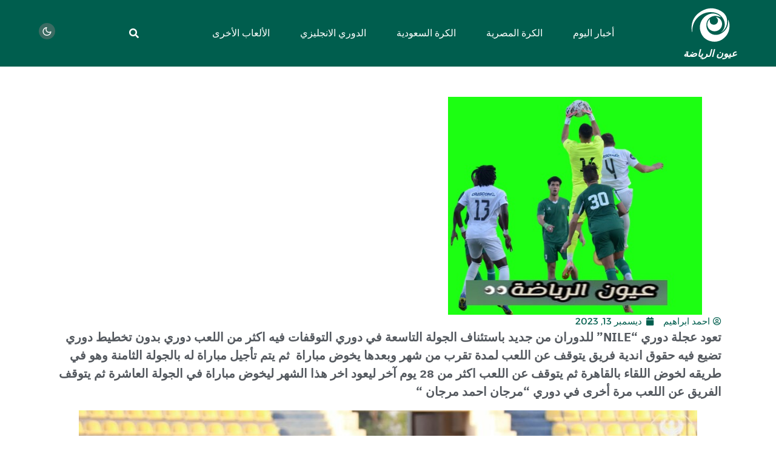

--- FILE ---
content_type: text/html; charset=UTF-8
request_url: https://ayon-riydah.com/%D8%B9%D8%AC%D9%84%D8%A9-%D8%AF%D9%88%D8%B1%D9%8A-nile-%D8%AA%D8%B9%D9%88%D8%AF-%D9%84%D9%84%D8%AF%D9%88%D8%B1%D8%A7%D9%86-%D8%AA%D8%B9%D8%B1%D9%81-%D8%B9%D9%84%D9%89-%D9%85%D9%88%D8%A7%D8%B9/
body_size: 19151
content:
<!doctype html><html dir="rtl" lang="ar" prefix="og: https://ogp.me/ns#"><head><meta charset="UTF-8"><meta name="viewport" content="width=device-width, initial-scale=1"><link rel="profile" href="https://gmpg.org/xfn/11"><title>عجلة دوري &quot;NILE&quot; تعود للدوران تعرف على مواعيد الجولة التاسعة - عيون الرياضة</title><meta name="description" content="تعود عجلة دوري &quot;NILE&quot; للدوران من جديد باستئناف الجولة التاسعة في دوري التوقفات فيه اكثر من اللعب دوري بدون تخطيط دوري تضيع فيه حقوق اندية فريق يتوقف عن اللعب"/><meta name="robots" content="index, follow, max-snippet:-1, max-video-preview:-1, max-image-preview:large"/><link rel="canonical" href="https://ayon-riydah.com/%d8%b9%d8%ac%d9%84%d8%a9-%d8%af%d9%88%d8%b1%d9%8a-nile-%d8%aa%d8%b9%d9%88%d8%af-%d9%84%d9%84%d8%af%d9%88%d8%b1%d8%a7%d9%86-%d8%aa%d8%b9%d8%b1%d9%81-%d8%b9%d9%84%d9%89-%d9%85%d9%88%d8%a7%d8%b9/" /><meta property="og:locale" content="ar_AR" /><meta property="og:type" content="article" /><meta property="og:title" content="عجلة دوري &quot;NILE&quot; تعود للدوران تعرف على مواعيد الجولة التاسعة - عيون الرياضة" /><meta property="og:description" content="تعود عجلة دوري &quot;NILE&quot; للدوران من جديد باستئناف الجولة التاسعة في دوري التوقفات فيه اكثر من اللعب دوري بدون تخطيط دوري تضيع فيه حقوق اندية فريق يتوقف عن اللعب" /><meta property="og:url" content="https://ayon-riydah.com/%d8%b9%d8%ac%d9%84%d8%a9-%d8%af%d9%88%d8%b1%d9%8a-nile-%d8%aa%d8%b9%d9%88%d8%af-%d9%84%d9%84%d8%af%d9%88%d8%b1%d8%a7%d9%86-%d8%aa%d8%b9%d8%b1%d9%81-%d8%b9%d9%84%d9%89-%d9%85%d9%88%d8%a7%d8%b9/" /><meta property="og:site_name" content="عيون الرياضة" /><meta property="article:author" content="https://www.facebook.com/sporteyes2022" /><meta property="article:tag" content="اخبار الاندية" /><meta property="article:tag" content="الاتحاد السكندري" /><meta property="article:tag" content="الاسماعيلي" /><meta property="article:tag" content="الاهلي" /><meta property="article:tag" content="الدوري المصري الممتاز" /><meta property="article:tag" content="الزمالك" /><meta property="article:tag" content="دوري النيل 2023 -2024" /><meta property="article:section" content="اخبار الاندية" /><meta property="og:updated_time" content="2023-12-13T20:05:56+00:00" /><meta property="og:image" content="https://ayon-riydah.com/wp-content/uploads/2023/12/دوري-2-1.jpg" /><meta property="og:image:secure_url" content="https://ayon-riydah.com/wp-content/uploads/2023/12/دوري-2-1.jpg" /><meta property="og:image:width" content="483" /><meta property="og:image:height" content="415" /><meta property="og:image:alt" content="&lt;strong&gt;عجلة دوري &#8220;&lt;/strong&gt;&lt;strong&gt;NILE&lt;/strong&gt;&lt;strong&gt;&#8221; تعود للدوران تعرف على مواعيد الجولة التاسعة&lt;/strong&gt;" /><meta property="og:image:type" content="image/jpeg" /><meta property="article:published_time" content="2023-12-13T19:39:54+00:00" /><meta property="article:modified_time" content="2023-12-13T20:05:56+00:00" /><meta name="twitter:card" content="summary_large_image" /><meta name="twitter:title" content="عجلة دوري &quot;NILE&quot; تعود للدوران تعرف على مواعيد الجولة التاسعة - عيون الرياضة" /><meta name="twitter:description" content="تعود عجلة دوري &quot;NILE&quot; للدوران من جديد باستئناف الجولة التاسعة في دوري التوقفات فيه اكثر من اللعب دوري بدون تخطيط دوري تضيع فيه حقوق اندية فريق يتوقف عن اللعب" /><meta name="twitter:image" content="https://ayon-riydah.com/wp-content/uploads/2023/12/دوري-2-1.jpg" /><meta name="twitter:label1" content="كُتب بواسطة" /><meta name="twitter:data1" content="احمد ابراهيم" /><meta name="twitter:label2" content="مدة القراءة" /><meta name="twitter:data2" content="أقل من دقيقة" /> <script type="application/ld+json" class="rank-math-schema-pro">{"@context":"https://schema.org","@graph":[{"@type":"Organization","@id":"https://ayon-riydah.com/#organization","name":"\u0639\u064a\u0648\u0646 \u0627\u0644\u0631\u064a\u0627\u0636\u0629","url":"https://ayon-riydah.com","logo":{"@type":"ImageObject","@id":"https://ayon-riydah.com/#logo","url":"https://ayon-riydah.com/wp-content/uploads/2022/06/\u0639\u064a\u0648\u0646_\u0627\u0644\u0631\u064a\u0627\u0636\u0629_logo_icon_transparent1.svg","contentUrl":"https://ayon-riydah.com/wp-content/uploads/2022/06/\u0639\u064a\u0648\u0646_\u0627\u0644\u0631\u064a\u0627\u0636\u0629_logo_icon_transparent1.svg","caption":"\u0639\u064a\u0648\u0646 \u0627\u0644\u0631\u064a\u0627\u0636\u0629","inLanguage":"ar"}},{"@type":"WebSite","@id":"https://ayon-riydah.com/#website","url":"https://ayon-riydah.com","name":"\u0639\u064a\u0648\u0646 \u0627\u0644\u0631\u064a\u0627\u0636\u0629","publisher":{"@id":"https://ayon-riydah.com/#organization"},"inLanguage":"ar"},{"@type":"ImageObject","@id":"https://ayon-riydah.com/wp-content/uploads/2023/12/\u062f\u0648\u0631\u064a-2-1.jpg","url":"https://ayon-riydah.com/wp-content/uploads/2023/12/\u062f\u0648\u0631\u064a-2-1.jpg","width":"483","height":"415","inLanguage":"ar"},{"@type":"WebPage","@id":"https://ayon-riydah.com/%d8%b9%d8%ac%d9%84%d8%a9-%d8%af%d9%88%d8%b1%d9%8a-nile-%d8%aa%d8%b9%d9%88%d8%af-%d9%84%d9%84%d8%af%d9%88%d8%b1%d8%a7%d9%86-%d8%aa%d8%b9%d8%b1%d9%81-%d8%b9%d9%84%d9%89-%d9%85%d9%88%d8%a7%d8%b9/#webpage","url":"https://ayon-riydah.com/%d8%b9%d8%ac%d9%84%d8%a9-%d8%af%d9%88%d8%b1%d9%8a-nile-%d8%aa%d8%b9%d9%88%d8%af-%d9%84%d9%84%d8%af%d9%88%d8%b1%d8%a7%d9%86-%d8%aa%d8%b9%d8%b1%d9%81-%d8%b9%d9%84%d9%89-%d9%85%d9%88%d8%a7%d8%b9/","name":"\u0639\u062c\u0644\u0629 \u062f\u0648\u0631\u064a &quot;NILE&quot; \u062a\u0639\u0648\u062f \u0644\u0644\u062f\u0648\u0631\u0627\u0646 \u062a\u0639\u0631\u0641 \u0639\u0644\u0649 \u0645\u0648\u0627\u0639\u064a\u062f \u0627\u0644\u062c\u0648\u0644\u0629 \u0627\u0644\u062a\u0627\u0633\u0639\u0629 - \u0639\u064a\u0648\u0646 \u0627\u0644\u0631\u064a\u0627\u0636\u0629","datePublished":"2023-12-13T19:39:54+00:00","dateModified":"2023-12-13T20:05:56+00:00","isPartOf":{"@id":"https://ayon-riydah.com/#website"},"primaryImageOfPage":{"@id":"https://ayon-riydah.com/wp-content/uploads/2023/12/\u062f\u0648\u0631\u064a-2-1.jpg"},"inLanguage":"ar"},{"@type":"Person","@id":"https://ayon-riydah.com/author/ahmed-ibrahim/","name":"\u0627\u062d\u0645\u062f \u0627\u0628\u0631\u0627\u0647\u064a\u0645","url":"https://ayon-riydah.com/author/ahmed-ibrahim/","image":{"@type":"ImageObject","@id":"https://secure.gravatar.com/avatar/33ff7cdf59d20618ec956829f5b1f2b3?s=96&amp;d=mm&amp;r=g","url":"https://secure.gravatar.com/avatar/33ff7cdf59d20618ec956829f5b1f2b3?s=96&amp;d=mm&amp;r=g","caption":"\u0627\u062d\u0645\u062f \u0627\u0628\u0631\u0627\u0647\u064a\u0645","inLanguage":"ar"},"sameAs":["https://ayon-riydah.com/","https://www.facebook.com/sporteyes2022"],"worksFor":{"@id":"https://ayon-riydah.com/#organization"}},{"@type":"BlogPosting","headline":"\u0639\u062c\u0644\u0629 \u062f\u0648\u0631\u064a &quot;NILE&quot; \u062a\u0639\u0648\u062f \u0644\u0644\u062f\u0648\u0631\u0627\u0646 \u062a\u0639\u0631\u0641 \u0639\u0644\u0649 \u0645\u0648\u0627\u0639\u064a\u062f \u0627\u0644\u062c\u0648\u0644\u0629 \u0627\u0644\u062a\u0627\u0633\u0639\u0629 - \u0639\u064a\u0648\u0646 \u0627\u0644\u0631\u064a\u0627\u0636\u0629","datePublished":"2023-12-13T19:39:54+00:00","dateModified":"2023-12-13T20:05:56+00:00","articleSection":"\u0627\u062e\u0628\u0627\u0631 \u0627\u0644\u0627\u0646\u062f\u064a\u0629, \u0627\u0644\u062f\u0648\u0631\u064a \u0627\u0644\u0645\u0635\u0631\u064a, \u0627\u0644\u0643\u0631\u0629 \u0627\u0644\u0645\u0635\u0631\u064a\u0629, \u0627\u0644\u0645\u0628\u0627\u0631\u064a\u0627\u062a, \u062a\u062d\u0644\u064a\u0644 \u0645\u0628\u0627\u0631\u064a\u0627\u062a \u062f\u0648\u0631\u064a \u0627\u0644\u0646\u064a\u0644, \u062f\u0648\u0631\u064a \u0627\u0644\u0646\u064a\u0644 2023-2024","author":{"@id":"https://ayon-riydah.com/author/ahmed-ibrahim/","name":"\u0627\u062d\u0645\u062f \u0627\u0628\u0631\u0627\u0647\u064a\u0645"},"publisher":{"@id":"https://ayon-riydah.com/#organization"},"description":"\u062a\u0639\u0648\u062f \u0639\u062c\u0644\u0629 \u062f\u0648\u0631\u064a &quot;NILE&quot; \u0644\u0644\u062f\u0648\u0631\u0627\u0646 \u0645\u0646 \u062c\u062f\u064a\u062f \u0628\u0627\u0633\u062a\u0626\u0646\u0627\u0641 \u0627\u0644\u062c\u0648\u0644\u0629 \u0627\u0644\u062a\u0627\u0633\u0639\u0629 \u0641\u064a \u062f\u0648\u0631\u064a \u0627\u0644\u062a\u0648\u0642\u0641\u0627\u062a \u0641\u064a\u0647 \u0627\u0643\u062b\u0631 \u0645\u0646 \u0627\u0644\u0644\u0639\u0628 \u062f\u0648\u0631\u064a \u0628\u062f\u0648\u0646 \u062a\u062e\u0637\u064a\u0637 \u062f\u0648\u0631\u064a \u062a\u0636\u064a\u0639 \u0641\u064a\u0647 \u062d\u0642\u0648\u0642 \u0627\u0646\u062f\u064a\u0629 \u0641\u0631\u064a\u0642 \u064a\u062a\u0648\u0642\u0641 \u0639\u0646 \u0627\u0644\u0644\u0639\u0628","name":"\u0639\u062c\u0644\u0629 \u062f\u0648\u0631\u064a &quot;NILE&quot; \u062a\u0639\u0648\u062f \u0644\u0644\u062f\u0648\u0631\u0627\u0646 \u062a\u0639\u0631\u0641 \u0639\u0644\u0649 \u0645\u0648\u0627\u0639\u064a\u062f \u0627\u0644\u062c\u0648\u0644\u0629 \u0627\u0644\u062a\u0627\u0633\u0639\u0629 - \u0639\u064a\u0648\u0646 \u0627\u0644\u0631\u064a\u0627\u0636\u0629","@id":"https://ayon-riydah.com/%d8%b9%d8%ac%d9%84%d8%a9-%d8%af%d9%88%d8%b1%d9%8a-nile-%d8%aa%d8%b9%d9%88%d8%af-%d9%84%d9%84%d8%af%d9%88%d8%b1%d8%a7%d9%86-%d8%aa%d8%b9%d8%b1%d9%81-%d8%b9%d9%84%d9%89-%d9%85%d9%88%d8%a7%d8%b9/#richSnippet","isPartOf":{"@id":"https://ayon-riydah.com/%d8%b9%d8%ac%d9%84%d8%a9-%d8%af%d9%88%d8%b1%d9%8a-nile-%d8%aa%d8%b9%d9%88%d8%af-%d9%84%d9%84%d8%af%d9%88%d8%b1%d8%a7%d9%86-%d8%aa%d8%b9%d8%b1%d9%81-%d8%b9%d9%84%d9%89-%d9%85%d9%88%d8%a7%d8%b9/#webpage"},"image":{"@id":"https://ayon-riydah.com/wp-content/uploads/2023/12/\u062f\u0648\u0631\u064a-2-1.jpg"},"inLanguage":"ar","mainEntityOfPage":{"@id":"https://ayon-riydah.com/%d8%b9%d8%ac%d9%84%d8%a9-%d8%af%d9%88%d8%b1%d9%8a-nile-%d8%aa%d8%b9%d9%88%d8%af-%d9%84%d9%84%d8%af%d9%88%d8%b1%d8%a7%d9%86-%d8%aa%d8%b9%d8%b1%d9%81-%d8%b9%d9%84%d9%89-%d9%85%d9%88%d8%a7%d8%b9/#webpage"}}]}</script> <link rel='dns-prefetch' href='//www.googletagmanager.com' /><link rel="alternate" type="application/rss+xml" title="عيون الرياضة &laquo; الخلاصة" href="https://ayon-riydah.com/feed/" /><link rel="alternate" type="application/rss+xml" title="عيون الرياضة &laquo; خلاصة التعليقات" href="https://ayon-riydah.com/comments/feed/" /><link rel="alternate" type="application/rss+xml" title="عيون الرياضة &laquo; عجلة دوري &#8220;NILE&#8221; تعود للدوران تعرف على مواعيد الجولة التاسعة خلاصة التعليقات" href="https://ayon-riydah.com/%d8%b9%d8%ac%d9%84%d8%a9-%d8%af%d9%88%d8%b1%d9%8a-nile-%d8%aa%d8%b9%d9%88%d8%af-%d9%84%d9%84%d8%af%d9%88%d8%b1%d8%a7%d9%86-%d8%aa%d8%b9%d8%b1%d9%81-%d8%b9%d9%84%d9%89-%d9%85%d9%88%d8%a7%d8%b9/feed/" /> <script>window._wpemojiSettings={"baseUrl":"https:\/\/s.w.org\/images\/core\/emoji\/15.0.3\/72x72\/","ext":".png","svgUrl":"https:\/\/s.w.org\/images\/core\/emoji\/15.0.3\/svg\/","svgExt":".svg","source":{"concatemoji":"https:\/\/ayon-riydah.com\/wp-includes\/js\/wp-emoji-release.min.js?ver=6.6.4"}};
/*! This file is auto-generated */
!function(i,n){var o,s,e;function c(e){try{var t={supportTests:e,timestamp:(new Date).valueOf()};sessionStorage.setItem(o,JSON.stringify(t))}catch(e){}}function p(e,t,n){e.clearRect(0,0,e.canvas.width,e.canvas.height),e.fillText(t,0,0);var t=new Uint32Array(e.getImageData(0,0,e.canvas.width,e.canvas.height).data),r=(e.clearRect(0,0,e.canvas.width,e.canvas.height),e.fillText(n,0,0),new Uint32Array(e.getImageData(0,0,e.canvas.width,e.canvas.height).data));return t.every(function(e,t){return e===r[t]})}function u(e,t,n){switch(t){case"flag":return n(e,"\ud83c\udff3\ufe0f\u200d\u26a7\ufe0f","\ud83c\udff3\ufe0f\u200b\u26a7\ufe0f")?!1:!n(e,"\ud83c\uddfa\ud83c\uddf3","\ud83c\uddfa\u200b\ud83c\uddf3")&&!n(e,"\ud83c\udff4\udb40\udc67\udb40\udc62\udb40\udc65\udb40\udc6e\udb40\udc67\udb40\udc7f","\ud83c\udff4\u200b\udb40\udc67\u200b\udb40\udc62\u200b\udb40\udc65\u200b\udb40\udc6e\u200b\udb40\udc67\u200b\udb40\udc7f");case"emoji":return!n(e,"\ud83d\udc26\u200d\u2b1b","\ud83d\udc26\u200b\u2b1b")}return!1}function f(e,t,n){var r="undefined"!=typeof WorkerGlobalScope&&self instanceof WorkerGlobalScope?new OffscreenCanvas(300,150):i.createElement("canvas"),a=r.getContext("2d",{willReadFrequently:!0}),o=(a.textBaseline="top",a.font="600 32px Arial",{});return e.forEach(function(e){o[e]=t(a,e,n)}),o}function t(e){var t=i.createElement("script");t.src=e,t.defer=!0,i.head.appendChild(t)}"undefined"!=typeof Promise&&(o="wpEmojiSettingsSupports",s=["flag","emoji"],n.supports={everything:!0,everythingExceptFlag:!0},e=new Promise(function(e){i.addEventListener("DOMContentLoaded",e,{once:!0})}),new Promise(function(t){var n=function(){try{var e=JSON.parse(sessionStorage.getItem(o));if("object"==typeof e&&"number"==typeof e.timestamp&&(new Date).valueOf()<e.timestamp+604800&&"object"==typeof e.supportTests)return e.supportTests}catch(e){}return null}();if(!n){if("undefined"!=typeof Worker&&"undefined"!=typeof OffscreenCanvas&&"undefined"!=typeof URL&&URL.createObjectURL&&"undefined"!=typeof Blob)try{var e="postMessage("+f.toString()+"("+[JSON.stringify(s),u.toString(),p.toString()].join(",")+"));",r=new Blob([e],{type:"text/javascript"}),a=new Worker(URL.createObjectURL(r),{name:"wpTestEmojiSupports"});return void(a.onmessage=function(e){c(n=e.data),a.terminate(),t(n)})}catch(e){}c(n=f(s,u,p))}t(n)}).then(function(e){for(var t in e)n.supports[t]=e[t],n.supports.everything=n.supports.everything&&n.supports[t],"flag"!==t&&(n.supports.everythingExceptFlag=n.supports.everythingExceptFlag&&n.supports[t]);n.supports.everythingExceptFlag=n.supports.everythingExceptFlag&&!n.supports.flag,n.DOMReady=!1,n.readyCallback=function(){n.DOMReady=!0}}).then(function(){return e}).then(function(){var e;n.supports.everything||(n.readyCallback(),(e=n.source||{}).concatemoji?t(e.concatemoji):e.wpemoji&&e.twemoji&&(t(e.twemoji),t(e.wpemoji)))}))}((window,document),window._wpemojiSettings)</script> <link data-optimized="2" rel="stylesheet" href="https://ayon-riydah.com/wp-content/litespeed/css/0b18c1f2ca36408ca131a3a794fb876a.css?ver=a11f7" /><link rel="preconnect" href="https://fonts.gstatic.com/" crossorigin> <script src="https://www.googletagmanager.com/gtag/js?id=GT-5DFVN6T6" id="google_gtagjs-js" async></script> <script id="google_gtagjs-js-after">window.dataLayer = window.dataLayer || [];function gtag(){dataLayer.push(arguments);}
gtag("set","linker",{"domains":["ayon-riydah.com"]});
gtag("js", new Date());
gtag("set", "developer_id.dZTNiMT", true);
gtag("config", "GT-5DFVN6T6");</script> <link rel="https://api.w.org/" href="https://ayon-riydah.com/wp-json/" /><link rel="alternate" title="JSON" type="application/json" href="https://ayon-riydah.com/wp-json/wp/v2/posts/15244" /><link rel="EditURI" type="application/rsd+xml" title="RSD" href="https://ayon-riydah.com/xmlrpc.php?rsd" /><meta name="generator" content="WordPress 6.6.4" /><link rel='shortlink' href='https://ayon-riydah.com/?p=15244' /><link rel="alternate" title="oEmbed (JSON)" type="application/json+oembed" href="https://ayon-riydah.com/wp-json/oembed/1.0/embed?url=https%3A%2F%2Fayon-riydah.com%2F%25d8%25b9%25d8%25ac%25d9%2584%25d8%25a9-%25d8%25af%25d9%2588%25d8%25b1%25d9%258a-nile-%25d8%25aa%25d8%25b9%25d9%2588%25d8%25af-%25d9%2584%25d9%2584%25d8%25af%25d9%2588%25d8%25b1%25d8%25a7%25d9%2586-%25d8%25aa%25d8%25b9%25d8%25b1%25d9%2581-%25d8%25b9%25d9%2584%25d9%2589-%25d9%2585%25d9%2588%25d8%25a7%25d8%25b9%2F" /><link rel="alternate" title="oEmbed (XML)" type="text/xml+oembed" href="https://ayon-riydah.com/wp-json/oembed/1.0/embed?url=https%3A%2F%2Fayon-riydah.com%2F%25d8%25b9%25d8%25ac%25d9%2584%25d8%25a9-%25d8%25af%25d9%2588%25d8%25b1%25d9%258a-nile-%25d8%25aa%25d8%25b9%25d9%2588%25d8%25af-%25d9%2584%25d9%2584%25d8%25af%25d9%2588%25d8%25b1%25d8%25a7%25d9%2586-%25d8%25aa%25d8%25b9%25d8%25b1%25d9%2581-%25d8%25b9%25d9%2584%25d9%2589-%25d9%2585%25d9%2588%25d8%25a7%25d8%25b9%2F&#038;format=xml" /><meta name="generator" content="Site Kit by Google 1.134.0" /><meta name="google-adsense-platform-account" content="ca-host-pub-2644536267352236"><meta name="google-adsense-platform-domain" content="sitekit.withgoogle.com"><meta name="generator" content="Elementor 3.23.4; features: e_optimized_css_loading, additional_custom_breakpoints, e_lazyload; settings: css_print_method-external, google_font-enabled, font_display-swap"><link rel="icon" href="https://ayon-riydah.com/wp-content/uploads/2022/06/عيون_الرياضة_logo_icon_transparent1.svg" sizes="32x32" /><link rel="icon" href="https://ayon-riydah.com/wp-content/uploads/2022/06/عيون_الرياضة_logo_icon_transparent1.svg" sizes="192x192" /><link rel="apple-touch-icon" href="https://ayon-riydah.com/wp-content/uploads/2022/06/عيون_الرياضة_logo_icon_transparent1.svg" /><meta name="msapplication-TileImage" content="https://ayon-riydah.com/wp-content/uploads/2022/06/عيون_الرياضة_logo_icon_transparent1.svg" /></head><body class="rtl post-template-default single single-post postid-15244 single-format-standard wp-custom-logo elementor-default elementor-kit-1019 elementor-page-24397"><div data-elementor-type="header" data-elementor-id="24364" class="elementor elementor-24364 elementor-location-header" data-elementor-post-type="elementor_library"><div class="elementor-element elementor-element-9b0138a nav e-flex e-con-boxed e-con e-child" data-id="9b0138a" data-element_type="container" data-settings="{&quot;background_background&quot;:&quot;classic&quot;}"><div class="e-con-inner"><div class="elementor-element elementor-element-1751ce3 elementor-widget__width-auto elementor-widget-mobile__width-auto elementor-widget elementor-widget-image" data-id="1751ce3" data-element_type="widget" data-widget_type="image.default"><div class="elementor-widget-container"><figure class="wp-caption">
<a href="https://ayon-riydah.com">
<img data-lazyloaded="1" src="[data-uri]" loading="lazy" width="358" height="324" data-src="https://ayon-riydah.com/wp-content/uploads/2024/09/عيون_الرياضة_logo_icon_transparent1.svg" class="attachment-full size-full wp-image-24363" alt="عيون الرياضة اخبار كرة القدم" /><noscript><img loading="lazy" width="358" height="324" src="https://ayon-riydah.com/wp-content/uploads/2024/09/عيون_الرياضة_logo_icon_transparent1.svg" class="attachment-full size-full wp-image-24363" alt="عيون الرياضة اخبار كرة القدم" /></noscript>								</a><figcaption class="widget-image-caption wp-caption-text">عيون الرياضة</figcaption></figure></div></div><div class="elementor-element elementor-element-6f1b87c elementor-nav-menu--stretch elementor-widget__width-auto elementor-widget-mobile__width-auto elementor-nav-menu--dropdown-tablet elementor-nav-menu__text-align-aside elementor-nav-menu--toggle elementor-nav-menu--burger elementor-widget elementor-widget-nav-menu" data-id="6f1b87c" data-element_type="widget" data-settings="{&quot;full_width&quot;:&quot;stretch&quot;,&quot;layout&quot;:&quot;horizontal&quot;,&quot;submenu_icon&quot;:{&quot;value&quot;:&quot;&lt;i class=\&quot;fas fa-caret-down\&quot;&gt;&lt;\/i&gt;&quot;,&quot;library&quot;:&quot;fa-solid&quot;},&quot;toggle&quot;:&quot;burger&quot;}" data-widget_type="nav-menu.default"><div class="elementor-widget-container"><nav aria-label="Menu" class="elementor-nav-menu--main elementor-nav-menu__container elementor-nav-menu--layout-horizontal e--pointer-underline e--animation-fade"><ul id="menu-1-6f1b87c" class="elementor-nav-menu"><li class="menu-item menu-item-type-taxonomy menu-item-object-category current-post-ancestor menu-item-24492"><a href="https://ayon-riydah.com/%d8%a7%d9%84%d8%a7%d8%ae%d8%a8%d8%a7%d8%b1/" class="elementor-item">أخبار اليوم</a></li><li class="menu-item menu-item-type-taxonomy menu-item-object-category current-post-ancestor current-menu-parent current-post-parent menu-item-24497"><a href="https://ayon-riydah.com/%d8%a7%d9%84%d9%83%d8%b1%d8%a9-%d8%a7%d9%84%d9%85%d8%b5%d8%b1%d9%8a%d8%a9/" class="elementor-item">الكرة المصرية</a></li><li class="menu-item menu-item-type-taxonomy menu-item-object-category menu-item-24498"><a href="https://ayon-riydah.com/%d8%a7%d9%84%d9%83%d8%b1%d8%a9-%d8%a7%d9%84%d8%b3%d8%b9%d9%88%d8%af%d9%8a%d8%a9/" class="elementor-item">الكرة السعودية</a></li><li class="menu-item menu-item-type-taxonomy menu-item-object-category menu-item-24495"><a href="https://ayon-riydah.com/%d8%a7%d9%84%d9%85%d8%a8%d8%a7%d8%b1%d9%8a%d8%a7%d8%aa/%d8%a7%d9%84%d8%af%d9%88%d8%b1%d9%8a-%d8%a7%d9%84%d8%a7%d9%86%d8%ac%d9%84%d9%8a%d8%b2%d9%8a/" class="elementor-item">الدوري الانجليزي</a></li><li class="menu-item menu-item-type-taxonomy menu-item-object-category menu-item-1320"><a href="https://ayon-riydah.com/%d8%a7%d9%84%d8%a7%d8%ae%d8%a8%d8%a7%d8%b1/%d8%a7%d9%84%d8%a7%d9%84%d8%b9%d8%a7%d8%a8-%d8%a7%d9%84%d9%85%d8%ae%d8%aa%d9%84%d9%81%d8%a9/" class="elementor-item">الألعاب الأخرى</a></li></ul></nav><div class="elementor-menu-toggle" role="button" tabindex="0" aria-label="Menu Toggle" aria-expanded="false">
<i aria-hidden="true" role="presentation" class="elementor-menu-toggle__icon--open eicon-menu-bar"></i><i aria-hidden="true" role="presentation" class="elementor-menu-toggle__icon--close eicon-close"></i>			<span class="elementor-screen-only">Menu</span></div><nav class="elementor-nav-menu--dropdown elementor-nav-menu__container" aria-hidden="true"><ul id="menu-2-6f1b87c" class="elementor-nav-menu"><li class="menu-item menu-item-type-taxonomy menu-item-object-category current-post-ancestor menu-item-24492"><a href="https://ayon-riydah.com/%d8%a7%d9%84%d8%a7%d8%ae%d8%a8%d8%a7%d8%b1/" class="elementor-item" tabindex="-1">أخبار اليوم</a></li><li class="menu-item menu-item-type-taxonomy menu-item-object-category current-post-ancestor current-menu-parent current-post-parent menu-item-24497"><a href="https://ayon-riydah.com/%d8%a7%d9%84%d9%83%d8%b1%d8%a9-%d8%a7%d9%84%d9%85%d8%b5%d8%b1%d9%8a%d8%a9/" class="elementor-item" tabindex="-1">الكرة المصرية</a></li><li class="menu-item menu-item-type-taxonomy menu-item-object-category menu-item-24498"><a href="https://ayon-riydah.com/%d8%a7%d9%84%d9%83%d8%b1%d8%a9-%d8%a7%d9%84%d8%b3%d8%b9%d9%88%d8%af%d9%8a%d8%a9/" class="elementor-item" tabindex="-1">الكرة السعودية</a></li><li class="menu-item menu-item-type-taxonomy menu-item-object-category menu-item-24495"><a href="https://ayon-riydah.com/%d8%a7%d9%84%d9%85%d8%a8%d8%a7%d8%b1%d9%8a%d8%a7%d8%aa/%d8%a7%d9%84%d8%af%d9%88%d8%b1%d9%8a-%d8%a7%d9%84%d8%a7%d9%86%d8%ac%d9%84%d9%8a%d8%b2%d9%8a/" class="elementor-item" tabindex="-1">الدوري الانجليزي</a></li><li class="menu-item menu-item-type-taxonomy menu-item-object-category menu-item-1320"><a href="https://ayon-riydah.com/%d8%a7%d9%84%d8%a7%d8%ae%d8%a8%d8%a7%d8%b1/%d8%a7%d9%84%d8%a7%d9%84%d8%b9%d8%a7%d8%a8-%d8%a7%d9%84%d9%85%d8%ae%d8%aa%d9%84%d9%81%d8%a9/" class="elementor-item" tabindex="-1">الألعاب الأخرى</a></li></ul></nav></div></div><div class="elementor-element elementor-element-fbdb6d0 elementor-search-form--skin-full_screen elementor-widget-mobile__width-auto elementor-widget elementor-widget-search-form" data-id="fbdb6d0" data-element_type="widget" data-settings="{&quot;skin&quot;:&quot;full_screen&quot;}" data-widget_type="search-form.default"><div class="elementor-widget-container">
<search role="search"><form class="elementor-search-form" action="https://ayon-riydah.com" method="get"><div class="elementor-search-form__toggle" tabindex="0" role="button">
<i aria-hidden="true" class="fas fa-search"></i>					<span class="elementor-screen-only">Search</span></div><div class="elementor-search-form__container">
<label class="elementor-screen-only" for="elementor-search-form-fbdb6d0">Search</label>
<input id="elementor-search-form-fbdb6d0" placeholder="ابحث" class="elementor-search-form__input" type="search" name="s" value=""><div class="dialog-lightbox-close-button dialog-close-button" role="button" tabindex="0">
<i aria-hidden="true" class="eicon-close"></i>						<span class="elementor-screen-only">Close this search box.</span></div></div></form>
</search></div></div><div class="elementor-element elementor-element-3430c54 elementor-view-stacked elementor-widget__width-auto toggle-dark-mode elementor-widget-mobile__width-auto elementor-shape-circle elementor-widget elementor-widget-icon" data-id="3430c54" data-element_type="widget" data-widget_type="icon.default"><div class="elementor-widget-container"><div class="elementor-icon-wrapper"><div class="elementor-icon">
<i aria-hidden="true" class="icon icon-moon"></i></div></div></div></div><div class="elementor-element elementor-element-0bee458 toggle-light-mode elementor-view-stacked elementor-widget__width-auto elementor-shape-circle elementor-widget elementor-widget-icon" data-id="0bee458" data-element_type="widget" data-widget_type="icon.default"><div class="elementor-widget-container"><div class="elementor-icon-wrapper"><div class="elementor-icon">
<i aria-hidden="true" class="icon icon-sun"></i></div></div></div></div></div></div></div><div data-elementor-type="single-post" data-elementor-id="24397" class="elementor elementor-24397 elementor-location-single post-15244 post type-post status-publish format-standard has-post-thumbnail hentry category-48 category-66 category-676 category-42 category-868 category---2023-2024 tag-3 tag-76 tag-96 tag-100 tag-95 tag-120 tag---2023-2024" data-elementor-post-type="elementor_library"><div class="elementor-element elementor-element-f196fb4 e-flex e-con-boxed e-con e-parent" data-id="f196fb4" data-element_type="container"><div class="e-con-inner"><div class="elementor-element elementor-element-b413a19 elementor-widget elementor-widget-theme-post-featured-image elementor-widget-image" data-id="b413a19" data-element_type="widget" data-widget_type="theme-post-featured-image.default"><div class="elementor-widget-container">
<img data-lazyloaded="1" src="[data-uri]" loading="lazy" width="483" height="415" data-src="https://ayon-riydah.com/wp-content/uploads/2023/12/دوري-2-1.jpg" class="attachment-large size-large wp-image-15247" alt="" data-srcset="https://ayon-riydah.com/wp-content/uploads/2023/12/دوري-2-1.jpg 483w, https://ayon-riydah.com/wp-content/uploads/2023/12/دوري-2-1-300x258.jpg 300w" data-sizes="(max-width: 483px) 100vw, 483px" /><noscript><img loading="lazy" width="483" height="415" src="https://ayon-riydah.com/wp-content/uploads/2023/12/دوري-2-1.jpg" class="attachment-large size-large wp-image-15247" alt="" srcset="https://ayon-riydah.com/wp-content/uploads/2023/12/دوري-2-1.jpg 483w, https://ayon-riydah.com/wp-content/uploads/2023/12/دوري-2-1-300x258.jpg 300w" sizes="(max-width: 483px) 100vw, 483px" /></noscript></div></div><div class="elementor-element elementor-element-5b8d9c1 elementor-widget elementor-widget-post-info" data-id="5b8d9c1" data-element_type="widget" data-widget_type="post-info.default"><div class="elementor-widget-container"><ul class="elementor-inline-items elementor-icon-list-items elementor-post-info"><li class="elementor-icon-list-item elementor-repeater-item-6076380 elementor-inline-item" itemprop="author">
<a href="https://ayon-riydah.com/author/ahmed-ibrahim/">
<span class="elementor-icon-list-icon">
<i aria-hidden="true" class="far fa-user-circle"></i>							</span>
<span class="elementor-icon-list-text elementor-post-info__item elementor-post-info__item--type-author">
احمد ابراهيم					</span>
</a></li><li class="elementor-icon-list-item elementor-repeater-item-37d1d21 elementor-inline-item" itemprop="datePublished">
<a href="https://ayon-riydah.com/2023/12/13/">
<span class="elementor-icon-list-icon">
<i aria-hidden="true" class="fas fa-calendar"></i>							</span>
<span class="elementor-icon-list-text elementor-post-info__item elementor-post-info__item--type-date">
<time>ديسمبر 13, 2023</time>					</span>
</a></li></ul></div></div><div class="elementor-element elementor-element-91891a9 elementor-widget elementor-widget-theme-post-content" data-id="91891a9" data-element_type="widget" data-widget_type="theme-post-content.default"><div class="elementor-widget-container"><p class="has-medium-font-size"><strong>تعود عجلة دوري &#8220;NILE&#8221; للدوران من جديد باستئناف الجولة التاسعة في دوري التوقفات فيه اكثر من اللعب دوري بدون تخطيط دوري تضيع فيه حقوق اندية فريق يتوقف عن اللعب لمدة تقرب من شهر وبعدها يخوض مباراة  ثم يتم تأجيل مباراة له بالجولة الثامنة وهو في طريقه لخوض اللقاء بالقاهرة ثم يتوقف عن اللعب اكثر من 28 يوم آخر ليعود اخر هذا الشهر ليخوض مباراة في الجولة العاشرة ثم يتوقف الفريق عن اللعب مرة أخرى في دوري &#8220;مرجان احمد مرجان &#8220;</strong></p><figure class="wp-block-image size-large"><img data-lazyloaded="1" src="[data-uri]" fetchpriority="high" fetchpriority="high" decoding="async" width="1024" height="682" data-src="https://ayon-riydah.com/wp-content/uploads/2023/12/المصري-1-1-1024x682.jpeg" alt="" class="wp-image-15248" data-srcset="https://ayon-riydah.com/wp-content/uploads/2023/12/المصري-1-1-1024x682.jpeg 1024w, https://ayon-riydah.com/wp-content/uploads/2023/12/المصري-1-1-300x200.jpeg 300w, https://ayon-riydah.com/wp-content/uploads/2023/12/المصري-1-1-768x511.jpeg 768w, https://ayon-riydah.com/wp-content/uploads/2023/12/المصري-1-1.jpeg 1280w" data-sizes="(max-width: 1024px) 100vw, 1024px" /><noscript><img fetchpriority="high" fetchpriority="high" decoding="async" width="1024" height="682" src="https://ayon-riydah.com/wp-content/uploads/2023/12/المصري-1-1-1024x682.jpeg" alt="" class="wp-image-15248" srcset="https://ayon-riydah.com/wp-content/uploads/2023/12/المصري-1-1-1024x682.jpeg 1024w, https://ayon-riydah.com/wp-content/uploads/2023/12/المصري-1-1-300x200.jpeg 300w, https://ayon-riydah.com/wp-content/uploads/2023/12/المصري-1-1-768x511.jpeg 768w, https://ayon-riydah.com/wp-content/uploads/2023/12/المصري-1-1.jpeg 1280w" sizes="(max-width: 1024px) 100vw, 1024px" /></noscript></figure><p class="has-medium-font-size"></p><p class="has-medium-font-size"><strong>ونعود مرة آخري للجولة التاسعة من دوري &#8220;NILE&#8221; التي ستبدأ غدا الخميس بأربع لقاءات بعد تأجيل لقاء الاتحاد السكندري والأهلي لإشتراك الأهلي بكاس العالم للاندية بالمملكة العربية السعودية</strong></p><p class="has-medium-font-size"><strong>ويفتتح الجولة التاسعة بلقاء البنك الأهلي والجونة والذي سيقام على استاد المقاولون في تمام الساعة الرابعةعصرا .</strong></p><p class="has-medium-font-size"><strong>وفي نفس الموعد يقام لقاء مودرن فيوتشر امام سيراميكا بملعب السلام</strong></p><p class="has-medium-font-size"><strong>بينما لقاء قمة الجولة بين الزمالك والمصري يقام بإستاد برج العرب في تمام الساعة الثامنة</strong></p><p class="has-medium-font-size"><strong>وفي نفس الموعد يلتقي بيراميدز&nbsp; امام بلدية المحلة بإستاد الدفاع الجوي</strong></p><figure class="wp-block-image size-large"><img data-lazyloaded="1" src="[data-uri]" decoding="async" width="1024" height="683" data-src="https://ayon-riydah.com/wp-content/uploads/2023/12/الزمالك-1-1-1024x683.jpeg" alt="" class="wp-image-15249" data-srcset="https://ayon-riydah.com/wp-content/uploads/2023/12/الزمالك-1-1-1024x683.jpeg 1024w, https://ayon-riydah.com/wp-content/uploads/2023/12/الزمالك-1-1-300x200.jpeg 300w, https://ayon-riydah.com/wp-content/uploads/2023/12/الزمالك-1-1-768x512.jpeg 768w, https://ayon-riydah.com/wp-content/uploads/2023/12/الزمالك-1-1-1536x1024.jpeg 1536w, https://ayon-riydah.com/wp-content/uploads/2023/12/الزمالك-1-1.jpeg 1620w" data-sizes="(max-width: 1024px) 100vw, 1024px" /><noscript><img decoding="async" width="1024" height="683" src="https://ayon-riydah.com/wp-content/uploads/2023/12/الزمالك-1-1-1024x683.jpeg" alt="" class="wp-image-15249" srcset="https://ayon-riydah.com/wp-content/uploads/2023/12/الزمالك-1-1-1024x683.jpeg 1024w, https://ayon-riydah.com/wp-content/uploads/2023/12/الزمالك-1-1-300x200.jpeg 300w, https://ayon-riydah.com/wp-content/uploads/2023/12/الزمالك-1-1-768x512.jpeg 768w, https://ayon-riydah.com/wp-content/uploads/2023/12/الزمالك-1-1-1536x1024.jpeg 1536w, https://ayon-riydah.com/wp-content/uploads/2023/12/الزمالك-1-1.jpeg 1620w" sizes="(max-width: 1024px) 100vw, 1024px" /></noscript></figure><p class="has-medium-font-size"><strong>ويشهد يوم الجمعة 3 لقاءات</strong></p><p class="has-medium-font-size"><strong>اللقاء الأول يوم الجمعة يجمع&nbsp; الداخلية وسموحة في تمام الساعة الرابعة بملعب السلام</strong></p><p class="has-medium-font-size"><strong>بينما في تمام الساعة السابعة يقام مباراتان بين فاركو وزد على ملعب حرس الحدود</strong></p><p class="has-medium-font-size"><strong>وأيضا لقاء &nbsp;طلائع الجيش والمقاولون العرب ويقام اللقاء على استاد جهاز الرياضة</strong></p><figure class="wp-block-image size-large"><img data-lazyloaded="1" src="[data-uri]" decoding="async" width="1024" height="1024" data-src="https://ayon-riydah.com/wp-content/uploads/2023/12/دوري-3-1024x1024.jpeg" alt="" class="wp-image-15250" data-srcset="https://ayon-riydah.com/wp-content/uploads/2023/12/دوري-3-1024x1024.jpeg 1024w, https://ayon-riydah.com/wp-content/uploads/2023/12/دوري-3-300x300.jpeg 300w, https://ayon-riydah.com/wp-content/uploads/2023/12/دوري-3-150x150.jpeg 150w, https://ayon-riydah.com/wp-content/uploads/2023/12/دوري-3-768x768.jpeg 768w, https://ayon-riydah.com/wp-content/uploads/2023/12/دوري-3.jpeg 1080w" data-sizes="(max-width: 1024px) 100vw, 1024px" /><noscript><img decoding="async" width="1024" height="1024" src="https://ayon-riydah.com/wp-content/uploads/2023/12/دوري-3-1024x1024.jpeg" alt="" class="wp-image-15250" srcset="https://ayon-riydah.com/wp-content/uploads/2023/12/دوري-3-1024x1024.jpeg 1024w, https://ayon-riydah.com/wp-content/uploads/2023/12/دوري-3-300x300.jpeg 300w, https://ayon-riydah.com/wp-content/uploads/2023/12/دوري-3-150x150.jpeg 150w, https://ayon-riydah.com/wp-content/uploads/2023/12/دوري-3-768x768.jpeg 768w, https://ayon-riydah.com/wp-content/uploads/2023/12/دوري-3.jpeg 1080w" sizes="(max-width: 1024px) 100vw, 1024px" /></noscript></figure><p class="has-medium-font-size"><strong>وتختتم لقاءات الجولة التاسعة يوم السبت الموافق 16 ديسمبر &nbsp;بمباراة انبي والإسماعيلي بملعب بتروسبورت ويقام اللقاء في تمام الساعة السابعة</strong></p><figure class="wp-block-image size-large"><img data-lazyloaded="1" src="[data-uri]" loading="lazy" loading="lazy" decoding="async" width="1024" height="1024" data-src="https://ayon-riydah.com/wp-content/uploads/2023/12/دوري-5-1024x1024.jpeg" alt="" class="wp-image-15251" data-srcset="https://ayon-riydah.com/wp-content/uploads/2023/12/دوري-5-1024x1024.jpeg 1024w, https://ayon-riydah.com/wp-content/uploads/2023/12/دوري-5-300x300.jpeg 300w, https://ayon-riydah.com/wp-content/uploads/2023/12/دوري-5-150x150.jpeg 150w, https://ayon-riydah.com/wp-content/uploads/2023/12/دوري-5-768x768.jpeg 768w, https://ayon-riydah.com/wp-content/uploads/2023/12/دوري-5.jpeg 1080w" data-sizes="(max-width: 1024px) 100vw, 1024px" /><noscript><img loading="lazy" loading="lazy" decoding="async" width="1024" height="1024" src="https://ayon-riydah.com/wp-content/uploads/2023/12/دوري-5-1024x1024.jpeg" alt="" class="wp-image-15251" srcset="https://ayon-riydah.com/wp-content/uploads/2023/12/دوري-5-1024x1024.jpeg 1024w, https://ayon-riydah.com/wp-content/uploads/2023/12/دوري-5-300x300.jpeg 300w, https://ayon-riydah.com/wp-content/uploads/2023/12/دوري-5-150x150.jpeg 150w, https://ayon-riydah.com/wp-content/uploads/2023/12/دوري-5-768x768.jpeg 768w, https://ayon-riydah.com/wp-content/uploads/2023/12/دوري-5.jpeg 1080w" sizes="(max-width: 1024px) 100vw, 1024px" /></noscript></figure></div></div><div class="elementor-element elementor-element-2a2c96a elementor-widget elementor-widget-heading" data-id="2a2c96a" data-element_type="widget" data-widget_type="heading.default"><div class="elementor-widget-container"><h2 class="elementor-heading-title elementor-size-default">مشاركة :</h2></div></div><div class="elementor-element elementor-element-aee965a elementor-share-buttons--view-icon elementor-share-buttons--skin-minimal elementor-share-buttons--shape-circle elementor-grid-0 elementor-share-buttons--color-official elementor-widget elementor-widget-share-buttons" data-id="aee965a" data-element_type="widget" data-widget_type="share-buttons.default"><div class="elementor-widget-container"><div class="elementor-grid"><div class="elementor-grid-item"><div
class="elementor-share-btn elementor-share-btn_facebook"
role="button"
tabindex="0"
aria-label="Share on facebook"
>
<span class="elementor-share-btn__icon">
<i class="fab fa-facebook" aria-hidden="true"></i>							</span></div></div><div class="elementor-grid-item"><div
class="elementor-share-btn elementor-share-btn_x-twitter"
role="button"
tabindex="0"
aria-label="Share on x-twitter"
>
<span class="elementor-share-btn__icon">
<i class="fab fa-x-twitter" aria-hidden="true"></i>							</span></div></div><div class="elementor-grid-item"><div
class="elementor-share-btn elementor-share-btn_whatsapp"
role="button"
tabindex="0"
aria-label="Share on whatsapp"
>
<span class="elementor-share-btn__icon">
<i class="fab fa-whatsapp" aria-hidden="true"></i>							</span></div></div><div class="elementor-grid-item"><div
class="elementor-share-btn elementor-share-btn_telegram"
role="button"
tabindex="0"
aria-label="Share on telegram"
>
<span class="elementor-share-btn__icon">
<i class="fab fa-telegram" aria-hidden="true"></i>							</span></div></div></div></div></div><div class="elementor-element elementor-element-31accd3 elementor-widget elementor-widget-heading" data-id="31accd3" data-element_type="widget" data-widget_type="heading.default"><div class="elementor-widget-container"><h2 class="elementor-heading-title elementor-size-default">اخبار رائجة</h2></div></div><div class="elementor-element elementor-element-5734680 elementor-grid-3 elementor-grid-tablet-2 elementor-grid-mobile-1 elementor-posts--thumbnail-top elementor-card-shadow-yes elementor-posts__hover-gradient elementor-widget elementor-widget-posts" data-id="5734680" data-element_type="widget" data-settings="{&quot;cards_columns&quot;:&quot;3&quot;,&quot;cards_columns_tablet&quot;:&quot;2&quot;,&quot;cards_columns_mobile&quot;:&quot;1&quot;,&quot;cards_row_gap&quot;:{&quot;unit&quot;:&quot;px&quot;,&quot;size&quot;:35,&quot;sizes&quot;:[]},&quot;cards_row_gap_tablet&quot;:{&quot;unit&quot;:&quot;px&quot;,&quot;size&quot;:&quot;&quot;,&quot;sizes&quot;:[]},&quot;cards_row_gap_mobile&quot;:{&quot;unit&quot;:&quot;px&quot;,&quot;size&quot;:&quot;&quot;,&quot;sizes&quot;:[]}}" data-widget_type="posts.cards"><div class="elementor-widget-container"><div class="elementor-posts-container elementor-posts elementor-posts--skin-cards elementor-grid"><article class="elementor-post elementor-grid-item post-40961 post type-post status-publish format-standard has-post-thumbnail hentry category-38 category-best-of-five tag-3 tag-6"><div class="elementor-post__card">
<a class="elementor-post__thumbnail__link" href="https://ayon-riydah.com/%d8%a7%d9%84%d8%af%d9%83%d8%aa%d9%88%d8%b1-%d8%a3%d8%b4%d8%b1%d9%81-%d8%b5%d8%a8%d8%ad%d9%89-%d8%a7%d9%84%d8%af%d9%88%d9%84%d8%a9-%d8%a7%d9%84%d9%85%d8%b5%d8%b1%d9%8a%d8%a9-%d8%aa%d8%af%d8%b9%d9%85/" tabindex="-1" ><div class="elementor-post__thumbnail"><img data-lazyloaded="1" src="[data-uri]" loading="lazy" width="800" height="534" data-src="https://ayon-riydah.com/wp-content/uploads/2026/01/IMG-20260122-WA0031-1024x683.jpg" class="attachment-large size-large wp-image-40962" alt="" decoding="async" data-srcset="https://ayon-riydah.com/wp-content/uploads/2026/01/IMG-20260122-WA0031-1024x683.jpg 1024w, https://ayon-riydah.com/wp-content/uploads/2026/01/IMG-20260122-WA0031-300x200.jpg 300w, https://ayon-riydah.com/wp-content/uploads/2026/01/IMG-20260122-WA0031-768x512.jpg 768w, https://ayon-riydah.com/wp-content/uploads/2026/01/IMG-20260122-WA0031-1536x1024.jpg 1536w, https://ayon-riydah.com/wp-content/uploads/2026/01/IMG-20260122-WA0031.jpg 1599w" data-sizes="(max-width: 800px) 100vw, 800px" /><noscript><img loading="lazy" width="800" height="534" src="https://ayon-riydah.com/wp-content/uploads/2026/01/IMG-20260122-WA0031-1024x683.jpg" class="attachment-large size-large wp-image-40962" alt="" decoding="async" srcset="https://ayon-riydah.com/wp-content/uploads/2026/01/IMG-20260122-WA0031-1024x683.jpg 1024w, https://ayon-riydah.com/wp-content/uploads/2026/01/IMG-20260122-WA0031-300x200.jpg 300w, https://ayon-riydah.com/wp-content/uploads/2026/01/IMG-20260122-WA0031-768x512.jpg 768w, https://ayon-riydah.com/wp-content/uploads/2026/01/IMG-20260122-WA0031-1536x1024.jpg 1536w, https://ayon-riydah.com/wp-content/uploads/2026/01/IMG-20260122-WA0031.jpg 1599w" sizes="(max-width: 800px) 100vw, 800px" /></noscript></div></a><div class="elementor-post__badge">أخبار اليوم</div><div class="elementor-post__text"><h3 class="elementor-post__title">
<a href="https://ayon-riydah.com/%d8%a7%d9%84%d8%af%d9%83%d8%aa%d9%88%d8%b1-%d8%a3%d8%b4%d8%b1%d9%81-%d8%b5%d8%a8%d8%ad%d9%89-%d8%a7%d9%84%d8%af%d9%88%d9%84%d8%a9-%d8%a7%d9%84%d9%85%d8%b5%d8%b1%d9%8a%d8%a9-%d8%aa%d8%af%d8%b9%d9%85/" >
الدكتور أشرف صبحى: الدولة المصرية تدعم المدرب الوطني.. وعلاقتنا بالأشقاء إيجابية			</a></h3>
<a class="elementor-post__read-more" href="https://ayon-riydah.com/%d8%a7%d9%84%d8%af%d9%83%d8%aa%d9%88%d8%b1-%d8%a3%d8%b4%d8%b1%d9%81-%d8%b5%d8%a8%d8%ad%d9%89-%d8%a7%d9%84%d8%af%d9%88%d9%84%d8%a9-%d8%a7%d9%84%d9%85%d8%b5%d8%b1%d9%8a%d8%a9-%d8%aa%d8%af%d8%b9%d9%85/" aria-label="Read more about الدكتور أشرف صبحى: الدولة المصرية تدعم المدرب الوطني.. وعلاقتنا بالأشقاء إيجابية" tabindex="-1" >
قراءة المقال		</a></div></div></article><article class="elementor-post elementor-grid-item post-40958 post type-post status-publish format-standard has-post-thumbnail hentry category-38 category-48 tag-3 tag-100 tag-6"><div class="elementor-post__card">
<a class="elementor-post__thumbnail__link" href="https://ayon-riydah.com/%d8%a8%d9%84%d8%b9%d9%85%d8%b1%d9%8a-%d8%a3%d9%87%d9%84%d8%a7%d9%88%d9%8a-3-%d8%b3%d9%86%d9%88%d8%a7%d8%aa-%d9%88%d9%86%d8%b5%d9%81/" tabindex="-1" ><div class="elementor-post__thumbnail"><img data-lazyloaded="1" src="[data-uri]" loading="lazy" width="800" height="671" data-src="https://ayon-riydah.com/wp-content/uploads/2026/01/IMG-20260122-WA0202.jpg" class="attachment-large size-large wp-image-40959" alt="" decoding="async" data-srcset="https://ayon-riydah.com/wp-content/uploads/2026/01/IMG-20260122-WA0202.jpg 940w, https://ayon-riydah.com/wp-content/uploads/2026/01/IMG-20260122-WA0202-300x251.jpg 300w, https://ayon-riydah.com/wp-content/uploads/2026/01/IMG-20260122-WA0202-768x644.jpg 768w" data-sizes="(max-width: 800px) 100vw, 800px" /><noscript><img loading="lazy" width="800" height="671" src="https://ayon-riydah.com/wp-content/uploads/2026/01/IMG-20260122-WA0202.jpg" class="attachment-large size-large wp-image-40959" alt="" decoding="async" srcset="https://ayon-riydah.com/wp-content/uploads/2026/01/IMG-20260122-WA0202.jpg 940w, https://ayon-riydah.com/wp-content/uploads/2026/01/IMG-20260122-WA0202-300x251.jpg 300w, https://ayon-riydah.com/wp-content/uploads/2026/01/IMG-20260122-WA0202-768x644.jpg 768w" sizes="(max-width: 800px) 100vw, 800px" /></noscript></div></a><div class="elementor-post__badge">أخبار اليوم</div><div class="elementor-post__text"><h3 class="elementor-post__title">
<a href="https://ayon-riydah.com/%d8%a8%d9%84%d8%b9%d9%85%d8%b1%d9%8a-%d8%a3%d9%87%d9%84%d8%a7%d9%88%d9%8a-3-%d8%b3%d9%86%d9%88%d8%a7%d8%aa-%d9%88%d9%86%d8%b5%d9%81/" >
بلعمري أهلاوي 3 سنوات ونصف			</a></h3>
<a class="elementor-post__read-more" href="https://ayon-riydah.com/%d8%a8%d9%84%d8%b9%d9%85%d8%b1%d9%8a-%d8%a3%d9%87%d9%84%d8%a7%d9%88%d9%8a-3-%d8%b3%d9%86%d9%88%d8%a7%d8%aa-%d9%88%d9%86%d8%b5%d9%81/" aria-label="Read more about بلعمري أهلاوي 3 سنوات ونصف" tabindex="-1" >
قراءة المقال		</a></div></div></article><article class="elementor-post elementor-grid-item post-40955 post type-post status-publish format-standard has-post-thumbnail hentry category-38 tag-3 tag-6"><div class="elementor-post__card">
<a class="elementor-post__thumbnail__link" href="https://ayon-riydah.com/%d8%aa%d8%b9%d8%b1%d9%81-%d8%b9%d9%84%d9%89-%d9%85%d8%a8%d8%a7%d8%b1%d9%8a%d8%a7%d8%aa-%d8%a7%d9%84%d9%8a%d9%88%d9%85-%d9%88%d8%a7%d9%84%d9%82%d9%86%d9%88%d8%a7%d8%aa-%d8%a7%d9%84%d9%86%d8%a7%d9%82-2/" tabindex="-1" ><div class="elementor-post__thumbnail"><img data-lazyloaded="1" src="[data-uri]" loading="lazy" width="796" height="607" data-src="https://ayon-riydah.com/wp-content/uploads/2026/01/FB_IMG_1769069604608.jpg" class="attachment-large size-large wp-image-40956" alt="" decoding="async" data-srcset="https://ayon-riydah.com/wp-content/uploads/2026/01/FB_IMG_1769069604608.jpg 796w, https://ayon-riydah.com/wp-content/uploads/2026/01/FB_IMG_1769069604608-300x229.jpg 300w, https://ayon-riydah.com/wp-content/uploads/2026/01/FB_IMG_1769069604608-768x586.jpg 768w" data-sizes="(max-width: 796px) 100vw, 796px" /><noscript><img loading="lazy" width="796" height="607" src="https://ayon-riydah.com/wp-content/uploads/2026/01/FB_IMG_1769069604608.jpg" class="attachment-large size-large wp-image-40956" alt="" decoding="async" srcset="https://ayon-riydah.com/wp-content/uploads/2026/01/FB_IMG_1769069604608.jpg 796w, https://ayon-riydah.com/wp-content/uploads/2026/01/FB_IMG_1769069604608-300x229.jpg 300w, https://ayon-riydah.com/wp-content/uploads/2026/01/FB_IMG_1769069604608-768x586.jpg 768w" sizes="(max-width: 796px) 100vw, 796px" /></noscript></div></a><div class="elementor-post__badge">أخبار اليوم</div><div class="elementor-post__text"><h3 class="elementor-post__title">
<a href="https://ayon-riydah.com/%d8%aa%d8%b9%d8%b1%d9%81-%d8%b9%d9%84%d9%89-%d9%85%d8%a8%d8%a7%d8%b1%d9%8a%d8%a7%d8%aa-%d8%a7%d9%84%d9%8a%d9%88%d9%85-%d9%88%d8%a7%d9%84%d9%82%d9%86%d9%88%d8%a7%d8%aa-%d8%a7%d9%84%d9%86%d8%a7%d9%82-2/" >
تعرف على مباريات اليوم والقنوات الناقلة			</a></h3>
<a class="elementor-post__read-more" href="https://ayon-riydah.com/%d8%aa%d8%b9%d8%b1%d9%81-%d8%b9%d9%84%d9%89-%d9%85%d8%a8%d8%a7%d8%b1%d9%8a%d8%a7%d8%aa-%d8%a7%d9%84%d9%8a%d9%88%d9%85-%d9%88%d8%a7%d9%84%d9%82%d9%86%d9%88%d8%a7%d8%aa-%d8%a7%d9%84%d9%86%d8%a7%d9%82-2/" aria-label="Read more about تعرف على مباريات اليوم والقنوات الناقلة" tabindex="-1" >
قراءة المقال		</a></div></div></article></div></div></div></div></div></div><footer id="site-footer" class="site-footer dynamic-footer footer-has-copyright"><div class="footer-inner"><div class="site-branding show-logo"><div class="site-logo show">
<a href="https://ayon-riydah.com/" class="custom-logo-link" rel="home"><img data-lazyloaded="1" src="[data-uri]" loading="lazy" width="358" height="324" data-src="https://ayon-riydah.com/wp-content/uploads/2022/06/عيون_الرياضة_logo_icon_transparent1.svg" class="custom-logo" alt="عيون الرياضة" decoding="async" /><noscript><img loading="lazy" width="358" height="324" src="https://ayon-riydah.com/wp-content/uploads/2022/06/عيون_الرياضة_logo_icon_transparent1.svg" class="custom-logo" alt="عيون الرياضة" decoding="async" /></noscript></a></div><p class="site-description show">
موقع رياضي لتقديم الاخبار الحصرية عن عالم كرة القدم</p></div><div class="copyright show"><p>All rights reserved</p></div></div></footer> <script data-optimized="1" type='text/javascript'>const lazyloadRunObserver=()=>{const lazyloadBackgrounds=document.querySelectorAll(`.e-con.e-parent:not(.e-lazyloaded)`);const lazyloadBackgroundObserver=new IntersectionObserver((entries)=>{entries.forEach((entry)=>{if(entry.isIntersecting){let lazyloadBackground=entry.target;if(lazyloadBackground){lazyloadBackground.classList.add('e-lazyloaded')}
lazyloadBackgroundObserver.unobserve(entry.target)}})},{rootMargin:'200px 0px 200px 0px'});lazyloadBackgrounds.forEach((lazyloadBackground)=>{lazyloadBackgroundObserver.observe(lazyloadBackground)})};const events=['DOMContentLoaded','elementor/lazyload/observe',];events.forEach((event)=>{document.addEventListener(event,lazyloadRunObserver)})</script> <script data-optimized="1" src="https://ayon-riydah.com/wp-content/litespeed/js/2ccfb82204821042a7e785870f45daf3.js?ver=46c6b" id="hello-theme-frontend-js"></script> <script src="https://ayon-riydah.com/wp-includes/js/jquery/jquery.min.js?ver=3.7.1" id="jquery-core-js"></script> <script data-optimized="1" src="https://ayon-riydah.com/wp-content/litespeed/js/db6eb3e216e07704cd5c9dd26461da5a.js?ver=2f67e" id="jquery-migrate-js"></script> <script data-optimized="1" src="https://ayon-riydah.com/wp-content/litespeed/js/67bbaf9328e15bed76c8f538db536992.js?ver=791d1" id="smartmenus-js"></script> <script data-optimized="1" src="https://ayon-riydah.com/wp-content/litespeed/js/093c94b5a85a9410bac62bac4552a11e.js?ver=a7b27" id="imagesloaded-js"></script> <script data-optimized="1" src="https://ayon-riydah.com/wp-content/litespeed/js/98708ae9719769a0eea49a82e03117c6.js?ver=5836a" id="elementor-pro-webpack-runtime-js"></script> <script data-optimized="1" src="https://ayon-riydah.com/wp-content/litespeed/js/3c5f3da9d45fe35218723fcd72e71a3c.js?ver=eac2f" id="elementor-webpack-runtime-js"></script> <script data-optimized="1" src="https://ayon-riydah.com/wp-content/litespeed/js/5efabac80fb2e8034280eef7337e420e.js?ver=e6043" id="elementor-frontend-modules-js"></script> <script data-optimized="1" src="https://ayon-riydah.com/wp-content/litespeed/js/187ae89ee95f0529642875408c8ff3fc.js?ver=d499a" id="wp-hooks-js"></script> <script data-optimized="1" src="https://ayon-riydah.com/wp-content/litespeed/js/ae4c1ec8b0565d0bd713d81643d3fb09.js?ver=ab678" id="wp-i18n-js"></script> <script data-optimized="1" id="wp-i18n-js-after">wp.i18n.setLocaleData({'text direction\u0004ltr':['rtl']})</script> <script data-optimized="1" id="elementor-pro-frontend-js-before">var ElementorProFrontendConfig={"ajaxurl":"https:\/\/ayon-riydah.com\/wp-admin\/admin-ajax.php","nonce":"2f46a486f6","urls":{"assets":"https:\/\/ayon-riydah.com\/wp-content\/plugins\/elementor-pro\/assets\/","rest":"https:\/\/ayon-riydah.com\/wp-json\/"},"shareButtonsNetworks":{"facebook":{"title":"Facebook","has_counter":!0},"twitter":{"title":"Twitter"},"linkedin":{"title":"LinkedIn","has_counter":!0},"pinterest":{"title":"Pinterest","has_counter":!0},"reddit":{"title":"Reddit","has_counter":!0},"vk":{"title":"VK","has_counter":!0},"odnoklassniki":{"title":"OK","has_counter":!0},"tumblr":{"title":"Tumblr"},"digg":{"title":"Digg"},"skype":{"title":"Skype"},"stumbleupon":{"title":"StumbleUpon","has_counter":!0},"mix":{"title":"Mix"},"telegram":{"title":"Telegram"},"pocket":{"title":"Pocket","has_counter":!0},"xing":{"title":"XING","has_counter":!0},"whatsapp":{"title":"WhatsApp"},"email":{"title":"Email"},"print":{"title":"Print"},"x-twitter":{"title":"X"},"threads":{"title":"Threads"}},"facebook_sdk":{"lang":"ar","app_id":""},"lottie":{"defaultAnimationUrl":"https:\/\/ayon-riydah.com\/wp-content\/plugins\/elementor-pro\/modules\/lottie\/assets\/animations\/default.json"}}</script> <script data-optimized="1" src="https://ayon-riydah.com/wp-content/litespeed/js/a2ac0d2ae86f7c2191ccbbb40035306e.js?ver=af1dd" id="elementor-pro-frontend-js"></script> <script data-optimized="1" src="https://ayon-riydah.com/wp-content/litespeed/js/7ee55c95ef1c72ec00c55700557dc5b2.js?ver=eb09e" id="elementor-waypoints-js"></script> <script data-optimized="1" src="https://ayon-riydah.com/wp-content/litespeed/js/c5f2dc7e5d8e648cbb3da84955ff0c98.js?ver=159db" id="jquery-ui-core-js"></script> <script data-optimized="1" id="elementor-frontend-js-before">var elementorFrontendConfig={"environmentMode":{"edit":!1,"wpPreview":!1,"isScriptDebug":!1},"i18n":{"shareOnFacebook":"\u0634\u0627\u0631\u0643 \u0639\u0644\u0649 \u0641\u064a\u0633\u0628\u0648\u0643","shareOnTwitter":"\u0634\u0627\u0631\u0643 \u0639\u0644\u0649 \u062a\u0648\u064a\u062a\u0631","pinIt":"\u062b\u0628\u062a\u0647\u0627 ","download":"\u062a\u062d\u0645\u064a\u0644","downloadImage":"\u062a\u0646\u0632\u064a\u0644 \u0627\u0644\u0635\u0648\u0631\u0629","fullscreen":"\u0639\u0631\u0636 \u0634\u0627\u0634\u0629 \u0643\u0627\u0645\u0644\u0629","zoom":"\u062a\u0643\u0628\u064a\u0631","share":"\u0645\u0634\u0627\u0631\u0643\u0629","playVideo":"\u062a\u0634\u063a\u064a\u0644 \u0627\u0644\u0641\u064a\u062f\u064a\u0648","previous":"\u0627\u0644\u0633\u0627\u0628\u0642","next":"\u0627\u0644\u062a\u0627\u0644\u064a","close":"\u0625\u063a\u0644\u0627\u0642","a11yCarouselWrapperAriaLabel":"Carousel | Horizontal scrolling: Arrow Left & Right","a11yCarouselPrevSlideMessage":"Previous slide","a11yCarouselNextSlideMessage":"Next slide","a11yCarouselFirstSlideMessage":"This is the first slide","a11yCarouselLastSlideMessage":"This is the last slide","a11yCarouselPaginationBulletMessage":"Go to slide"},"is_rtl":!0,"breakpoints":{"xs":0,"sm":480,"md":768,"lg":1025,"xl":1440,"xxl":1600},"responsive":{"breakpoints":{"mobile":{"label":"Mobile Portrait","value":767,"default_value":767,"direction":"max","is_enabled":!0},"mobile_extra":{"label":"Mobile Landscape","value":880,"default_value":880,"direction":"max","is_enabled":!1},"tablet":{"label":"Tablet Portrait","value":1024,"default_value":1024,"direction":"max","is_enabled":!0},"tablet_extra":{"label":"Tablet Landscape","value":1200,"default_value":1200,"direction":"max","is_enabled":!1},"laptop":{"label":"\u062d\u0627\u0633\u0648\u0628 \u0645\u062d\u0645\u0648\u0644","value":1366,"default_value":1366,"direction":"max","is_enabled":!1},"widescreen":{"label":"\u0627\u0644\u0634\u0627\u0634\u0629 \u0627\u0644\u0639\u0631\u064a\u0636\u0629","value":2400,"default_value":2400,"direction":"min","is_enabled":!1}}},"version":"3.23.4","is_static":!1,"experimentalFeatures":{"e_optimized_css_loading":!0,"additional_custom_breakpoints":!0,"container":!0,"container_grid":!0,"e_swiper_latest":!0,"e_nested_atomic_repeaters":!0,"e_onboarding":!0,"theme_builder_v2":!0,"hello-theme-header-footer":!0,"home_screen":!0,"editor_v2":!0,"ai-layout":!0,"landing-pages":!0,"nested-elements":!0,"e_lazyload":!0,"display-conditions":!0,"form-submissions":!0,"taxonomy-filter":!0,"search":!0},"urls":{"assets":"https:\/\/ayon-riydah.com\/wp-content\/plugins\/elementor\/assets\/","ajaxurl":"https:\/\/ayon-riydah.com\/wp-admin\/admin-ajax.php"},"nonces":{"floatingButtonsClickTracking":"d9417f5327"},"swiperClass":"swiper","settings":{"page":[],"editorPreferences":[]},"kit":{"active_breakpoints":["viewport_mobile","viewport_tablet"],"lightbox_title_src":"title","lightbox_description_src":"description","hello_header_logo_type":"logo","hello_header_menu_layout":"horizontal","hello_footer_logo_type":"logo"},"post":{"id":15244,"title":"%D8%B9%D8%AC%D9%84%D8%A9%20%D8%AF%D9%88%D8%B1%D9%8A%20%22NILE%22%20%D8%AA%D8%B9%D9%88%D8%AF%20%D9%84%D9%84%D8%AF%D9%88%D8%B1%D8%A7%D9%86%20%D8%AA%D8%B9%D8%B1%D9%81%20%D8%B9%D9%84%D9%89%20%D9%85%D9%88%D8%A7%D8%B9%D9%8A%D8%AF%20%D8%A7%D9%84%D8%AC%D9%88%D9%84%D8%A9%20%D8%A7%D9%84%D8%AA%D8%A7%D8%B3%D8%B9%D8%A9%20-%20%D8%B9%D9%8A%D9%88%D9%86%20%D8%A7%D9%84%D8%B1%D9%8A%D8%A7%D8%B6%D8%A9","excerpt":"","featuredImage":"https:\/\/ayon-riydah.com\/wp-content\/uploads\/2023\/12\/\u062f\u0648\u0631\u064a-2-1.jpg"}}</script> <script data-optimized="1" src="https://ayon-riydah.com/wp-content/litespeed/js/a6c587bb7c9e3f78fa1871117482a555.js?ver=860ed" id="elementor-frontend-js"></script> <script data-optimized="1" src="https://ayon-riydah.com/wp-content/litespeed/js/697285bb8fedf12df0d5def1965a3831.js?ver=b4845" id="pro-elements-handlers-js"></script> <script>document.addEventListener('DOMContentLoaded',function(){const darkModeButton=document.querySelector('.toggle-dark-mode');const lightModeButton=document.querySelector('.toggle-light-mode');const body=document.body;if(localStorage.getItem('darkMode')==='enabled'){body.classList.add('dark-mode')}
darkModeButton.addEventListener('click',function(){body.classList.add('dark-mode');localStorage.setItem('darkMode','enabled')});lightModeButton.addEventListener('click',function(){body.classList.remove('dark-mode');localStorage.removeItem('darkMode')})})</script> <script data-no-optimize="1">window.lazyLoadOptions=Object.assign({},{threshold:300},window.lazyLoadOptions||{});!function(t,e){"object"==typeof exports&&"undefined"!=typeof module?module.exports=e():"function"==typeof define&&define.amd?define(e):(t="undefined"!=typeof globalThis?globalThis:t||self).LazyLoad=e()}(this,function(){"use strict";function e(){return(e=Object.assign||function(t){for(var e=1;e<arguments.length;e++){var n,a=arguments[e];for(n in a)Object.prototype.hasOwnProperty.call(a,n)&&(t[n]=a[n])}return t}).apply(this,arguments)}function o(t){return e({},at,t)}function l(t,e){return t.getAttribute(gt+e)}function c(t){return l(t,vt)}function s(t,e){return function(t,e,n){e=gt+e;null!==n?t.setAttribute(e,n):t.removeAttribute(e)}(t,vt,e)}function i(t){return s(t,null),0}function r(t){return null===c(t)}function u(t){return c(t)===_t}function d(t,e,n,a){t&&(void 0===a?void 0===n?t(e):t(e,n):t(e,n,a))}function f(t,e){et?t.classList.add(e):t.className+=(t.className?" ":"")+e}function _(t,e){et?t.classList.remove(e):t.className=t.className.replace(new RegExp("(^|\\s+)"+e+"(\\s+|$)")," ").replace(/^\s+/,"").replace(/\s+$/,"")}function g(t){return t.llTempImage}function v(t,e){!e||(e=e._observer)&&e.unobserve(t)}function b(t,e){t&&(t.loadingCount+=e)}function p(t,e){t&&(t.toLoadCount=e)}function n(t){for(var e,n=[],a=0;e=t.children[a];a+=1)"SOURCE"===e.tagName&&n.push(e);return n}function h(t,e){(t=t.parentNode)&&"PICTURE"===t.tagName&&n(t).forEach(e)}function a(t,e){n(t).forEach(e)}function m(t){return!!t[lt]}function E(t){return t[lt]}function I(t){return delete t[lt]}function y(e,t){var n;m(e)||(n={},t.forEach(function(t){n[t]=e.getAttribute(t)}),e[lt]=n)}function L(a,t){var o;m(a)&&(o=E(a),t.forEach(function(t){var e,n;e=a,(t=o[n=t])?e.setAttribute(n,t):e.removeAttribute(n)}))}function k(t,e,n){f(t,e.class_loading),s(t,st),n&&(b(n,1),d(e.callback_loading,t,n))}function A(t,e,n){n&&t.setAttribute(e,n)}function O(t,e){A(t,rt,l(t,e.data_sizes)),A(t,it,l(t,e.data_srcset)),A(t,ot,l(t,e.data_src))}function w(t,e,n){var a=l(t,e.data_bg_multi),o=l(t,e.data_bg_multi_hidpi);(a=nt&&o?o:a)&&(t.style.backgroundImage=a,n=n,f(t=t,(e=e).class_applied),s(t,dt),n&&(e.unobserve_completed&&v(t,e),d(e.callback_applied,t,n)))}function x(t,e){!e||0<e.loadingCount||0<e.toLoadCount||d(t.callback_finish,e)}function M(t,e,n){t.addEventListener(e,n),t.llEvLisnrs[e]=n}function N(t){return!!t.llEvLisnrs}function z(t){if(N(t)){var e,n,a=t.llEvLisnrs;for(e in a){var o=a[e];n=e,o=o,t.removeEventListener(n,o)}delete t.llEvLisnrs}}function C(t,e,n){var a;delete t.llTempImage,b(n,-1),(a=n)&&--a.toLoadCount,_(t,e.class_loading),e.unobserve_completed&&v(t,n)}function R(i,r,c){var l=g(i)||i;N(l)||function(t,e,n){N(t)||(t.llEvLisnrs={});var a="VIDEO"===t.tagName?"loadeddata":"load";M(t,a,e),M(t,"error",n)}(l,function(t){var e,n,a,o;n=r,a=c,o=u(e=i),C(e,n,a),f(e,n.class_loaded),s(e,ut),d(n.callback_loaded,e,a),o||x(n,a),z(l)},function(t){var e,n,a,o;n=r,a=c,o=u(e=i),C(e,n,a),f(e,n.class_error),s(e,ft),d(n.callback_error,e,a),o||x(n,a),z(l)})}function T(t,e,n){var a,o,i,r,c;t.llTempImage=document.createElement("IMG"),R(t,e,n),m(c=t)||(c[lt]={backgroundImage:c.style.backgroundImage}),i=n,r=l(a=t,(o=e).data_bg),c=l(a,o.data_bg_hidpi),(r=nt&&c?c:r)&&(a.style.backgroundImage='url("'.concat(r,'")'),g(a).setAttribute(ot,r),k(a,o,i)),w(t,e,n)}function G(t,e,n){var a;R(t,e,n),a=e,e=n,(t=Et[(n=t).tagName])&&(t(n,a),k(n,a,e))}function D(t,e,n){var a;a=t,(-1<It.indexOf(a.tagName)?G:T)(t,e,n)}function S(t,e,n){var a;t.setAttribute("loading","lazy"),R(t,e,n),a=e,(e=Et[(n=t).tagName])&&e(n,a),s(t,_t)}function V(t){t.removeAttribute(ot),t.removeAttribute(it),t.removeAttribute(rt)}function j(t){h(t,function(t){L(t,mt)}),L(t,mt)}function F(t){var e;(e=yt[t.tagName])?e(t):m(e=t)&&(t=E(e),e.style.backgroundImage=t.backgroundImage)}function P(t,e){var n;F(t),n=e,r(e=t)||u(e)||(_(e,n.class_entered),_(e,n.class_exited),_(e,n.class_applied),_(e,n.class_loading),_(e,n.class_loaded),_(e,n.class_error)),i(t),I(t)}function U(t,e,n,a){var o;n.cancel_on_exit&&(c(t)!==st||"IMG"===t.tagName&&(z(t),h(o=t,function(t){V(t)}),V(o),j(t),_(t,n.class_loading),b(a,-1),i(t),d(n.callback_cancel,t,e,a)))}function $(t,e,n,a){var o,i,r=(i=t,0<=bt.indexOf(c(i)));s(t,"entered"),f(t,n.class_entered),_(t,n.class_exited),o=t,i=a,n.unobserve_entered&&v(o,i),d(n.callback_enter,t,e,a),r||D(t,n,a)}function q(t){return t.use_native&&"loading"in HTMLImageElement.prototype}function H(t,o,i){t.forEach(function(t){return(a=t).isIntersecting||0<a.intersectionRatio?$(t.target,t,o,i):(e=t.target,n=t,a=o,t=i,void(r(e)||(f(e,a.class_exited),U(e,n,a,t),d(a.callback_exit,e,n,t))));var e,n,a})}function B(e,n){var t;tt&&!q(e)&&(n._observer=new IntersectionObserver(function(t){H(t,e,n)},{root:(t=e).container===document?null:t.container,rootMargin:t.thresholds||t.threshold+"px"}))}function J(t){return Array.prototype.slice.call(t)}function K(t){return t.container.querySelectorAll(t.elements_selector)}function Q(t){return c(t)===ft}function W(t,e){return e=t||K(e),J(e).filter(r)}function X(e,t){var n;(n=K(e),J(n).filter(Q)).forEach(function(t){_(t,e.class_error),i(t)}),t.update()}function t(t,e){var n,a,t=o(t);this._settings=t,this.loadingCount=0,B(t,this),n=t,a=this,Y&&window.addEventListener("online",function(){X(n,a)}),this.update(e)}var Y="undefined"!=typeof window,Z=Y&&!("onscroll"in window)||"undefined"!=typeof navigator&&/(gle|ing|ro)bot|crawl|spider/i.test(navigator.userAgent),tt=Y&&"IntersectionObserver"in window,et=Y&&"classList"in document.createElement("p"),nt=Y&&1<window.devicePixelRatio,at={elements_selector:".lazy",container:Z||Y?document:null,threshold:300,thresholds:null,data_src:"src",data_srcset:"srcset",data_sizes:"sizes",data_bg:"bg",data_bg_hidpi:"bg-hidpi",data_bg_multi:"bg-multi",data_bg_multi_hidpi:"bg-multi-hidpi",data_poster:"poster",class_applied:"applied",class_loading:"litespeed-loading",class_loaded:"litespeed-loaded",class_error:"error",class_entered:"entered",class_exited:"exited",unobserve_completed:!0,unobserve_entered:!1,cancel_on_exit:!0,callback_enter:null,callback_exit:null,callback_applied:null,callback_loading:null,callback_loaded:null,callback_error:null,callback_finish:null,callback_cancel:null,use_native:!1},ot="src",it="srcset",rt="sizes",ct="poster",lt="llOriginalAttrs",st="loading",ut="loaded",dt="applied",ft="error",_t="native",gt="data-",vt="ll-status",bt=[st,ut,dt,ft],pt=[ot],ht=[ot,ct],mt=[ot,it,rt],Et={IMG:function(t,e){h(t,function(t){y(t,mt),O(t,e)}),y(t,mt),O(t,e)},IFRAME:function(t,e){y(t,pt),A(t,ot,l(t,e.data_src))},VIDEO:function(t,e){a(t,function(t){y(t,pt),A(t,ot,l(t,e.data_src))}),y(t,ht),A(t,ct,l(t,e.data_poster)),A(t,ot,l(t,e.data_src)),t.load()}},It=["IMG","IFRAME","VIDEO"],yt={IMG:j,IFRAME:function(t){L(t,pt)},VIDEO:function(t){a(t,function(t){L(t,pt)}),L(t,ht),t.load()}},Lt=["IMG","IFRAME","VIDEO"];return t.prototype={update:function(t){var e,n,a,o=this._settings,i=W(t,o);{if(p(this,i.length),!Z&&tt)return q(o)?(e=o,n=this,i.forEach(function(t){-1!==Lt.indexOf(t.tagName)&&S(t,e,n)}),void p(n,0)):(t=this._observer,o=i,t.disconnect(),a=t,void o.forEach(function(t){a.observe(t)}));this.loadAll(i)}},destroy:function(){this._observer&&this._observer.disconnect(),K(this._settings).forEach(function(t){I(t)}),delete this._observer,delete this._settings,delete this.loadingCount,delete this.toLoadCount},loadAll:function(t){var e=this,n=this._settings;W(t,n).forEach(function(t){v(t,e),D(t,n,e)})},restoreAll:function(){var e=this._settings;K(e).forEach(function(t){P(t,e)})}},t.load=function(t,e){e=o(e);D(t,e)},t.resetStatus=function(t){i(t)},t}),function(t,e){"use strict";function n(){e.body.classList.add("litespeed_lazyloaded")}function a(){console.log("[LiteSpeed] Start Lazy Load"),o=new LazyLoad(Object.assign({},t.lazyLoadOptions||{},{elements_selector:"[data-lazyloaded]",callback_finish:n})),i=function(){o.update()},t.MutationObserver&&new MutationObserver(i).observe(e.documentElement,{childList:!0,subtree:!0,attributes:!0})}var o,i;t.addEventListener?t.addEventListener("load",a,!1):t.attachEvent("onload",a)}(window,document);</script></body></html>
<!-- Page optimized by LiteSpeed Cache @2026-01-22 12:49:14 -->

<!-- Page cached by LiteSpeed Cache 7.6.2 on 2026-01-22 12:49:14 -->

--- FILE ---
content_type: image/svg+xml
request_url: https://ayon-riydah.com/wp-content/uploads/2024/09/%D8%B9%D9%8A%D9%88%D9%86_%D8%A7%D9%84%D8%B1%D9%8A%D8%A7%D8%B6%D8%A9_logo_icon_transparent1.svg
body_size: 832
content:
<svg xmlns:dc="http://purl.org/dc/elements/1.1/" xmlns:cc="http://creativecommons.org/ns#" xmlns:rdf="http://www.w3.org/1999/02/22-rdf-syntax-ns#" xmlns:svg="http://www.w3.org/2000/svg" xmlns="http://www.w3.org/2000/svg" xmlns:sodipodi="http://sodipodi.sourceforge.net/DTD/sodipodi-0.dtd" xmlns:inkscape="http://www.inkscape.org/namespaces/inkscape" width="358" height="324" viewBox="467.5 93.96 358 324" xml:space="preserve" id="svg21" sodipodi:docname="built.svg"><metadata></metadata><desc id="desc2">Created with Fabric.js 5.3.0</desc><defs id="defs4"></defs><g transform="matrix(0.64,0,0,0.64,646.5,256)" id="main_icon"><g id="g18">		<g transform="matrix(2.95,0,0,2.95,54.6,34.66)" id="g8"><path style="opacity:1;fill:#ffffff;fill-rule:nonzero;stroke:none;stroke-width:1;stroke-linecap:butt;stroke-linejoin:miter;stroke-miterlimit:4;stroke-dasharray:none;stroke-dashoffset:0" transform="translate(-103.21,-87.48)" d="m 169.37,75.81 c -0.15478,-8.646909 -2.31481,-17.139836 -6.31,-24.81 0.26,3.1 0.59,5.29 0.6,7.49 0.13,24 -10,42.69 -30.62,55 C 116.6,123.29 90.43,124.61 74.6,103.43 64.57,90 63,68.62 71.76,54.4 c 9.83,-16 26,-22.9 44.61,-18.79 5.37,1.18 10.53,3.31 15.41,4.88 -0.30693,-0.437122 -0.64091,-0.854605 -1,-1.25 -14.37,-14.64 -31.5,-19 -51,-12.93 -29.61,9.3 -48.11,41.82 -41.38,72.88 5.1,23.49 18.67,40.52 41.75,48.22 24.07,8 46.55,3.68 65.62,-13.3 17.23,-15.37 24.12,-35.49 23.6,-58.3 z" stroke-linecap="round" id="path6"></path></g>		<g transform="matrix(2.95,0,0,2.95,-15.32,-64.33)" id="g12"><path style="opacity:1;fill:#ffffff;fill-rule:nonzero;stroke:none;stroke-width:1;stroke-linecap:butt;stroke-linejoin:miter;stroke-miterlimit:4;stroke-dasharray:none;stroke-dashoffset:0" transform="translate(-79.51,-53.92)" d="m 142.4,49.11 c 9.29,16.94 7.51,39.11 -4.09,52.69 -1.58,1.85 -3.34,3.55 -5,5.31 0.14,0.2 0.29,0.39 0.44,0.58 l 3.95,-3 c 19.83,-15.34 24.77,-41 19.21,-60.9 C 152.67,28.64 141.86,17.98 128.31,10.7 99.58,-4.76 70.66,-3.1 43.24,13.39 14.23,30.83 -0.82,57 0,91.37 c 0.14,5.5 1.5,11 2.29,16.46 l 1.2,-0.16 c 0,-5.09 -0.38,-10.21 0.1,-15.24 0.506662,-5.205923 1.4908026,-10.35425 2.94,-15.38 10,-34.42 42.21,-59.37 78.07,-59.63 24.83,-0.17 45.3,8.89 57.8,31.69 z" stroke-linecap="round" id="path10"></path></g>		<g transform="matrix(2.95,0,0,2.95,55.19,-11.92)" id="g16"><path style="opacity:1;fill:#ffffff;fill-rule:nonzero;stroke:none;stroke-width:1;stroke-linecap:butt;stroke-linejoin:miter;stroke-miterlimit:4;stroke-dasharray:none;stroke-dashoffset:0" transform="translate(-103.41,-71.67)" d="m 74,87.35 c 7.54,13.72 24.12,20 39.7,14.94 C 128.68767,97.273852 138.03106,82.353758 136,66.68 134.16,52.6 121.25,40 108,39.32 c 9.6,6.59 12.53,15.82 8,25.07 -4,8.08 -13.38,11.8 -22.64,8.93 C 83.7,70.32 79.78,61.79 81.9,48.32 70.76,57.32 67.19,75 74,87.35 Z" stroke-linecap="round" id="path14"></path></g></g></g></svg>